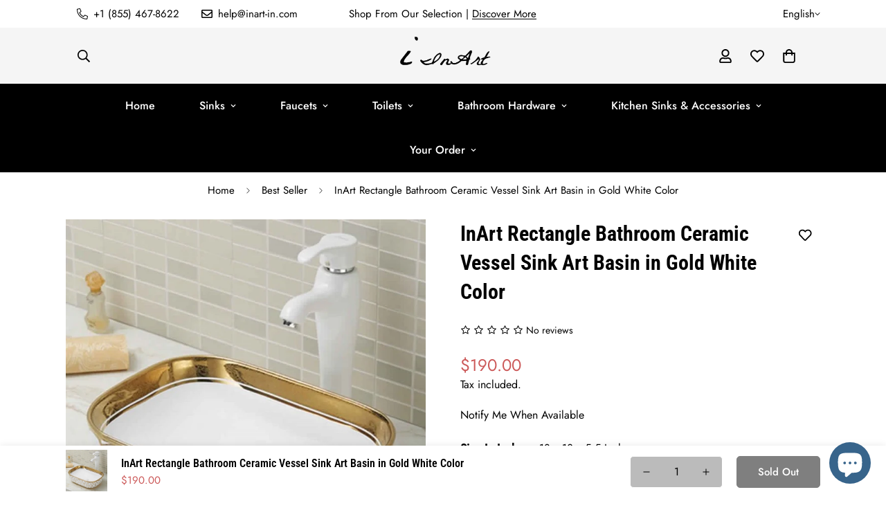

--- FILE ---
content_type: text/html; charset=utf-8
request_url: https://accounts.google.com/o/oauth2/postmessageRelay?parent=https%3A%2F%2Finart-in.com&jsh=m%3B%2F_%2Fscs%2Fabc-static%2F_%2Fjs%2Fk%3Dgapi.lb.en.OE6tiwO4KJo.O%2Fd%3D1%2Frs%3DAHpOoo_Itz6IAL6GO-n8kgAepm47TBsg1Q%2Fm%3D__features__
body_size: 161
content:
<!DOCTYPE html><html><head><title></title><meta http-equiv="content-type" content="text/html; charset=utf-8"><meta http-equiv="X-UA-Compatible" content="IE=edge"><meta name="viewport" content="width=device-width, initial-scale=1, minimum-scale=1, maximum-scale=1, user-scalable=0"><script src='https://ssl.gstatic.com/accounts/o/2580342461-postmessagerelay.js' nonce="JYu-hPVvCqAlZ7sHAE1Z1g"></script></head><body><script type="text/javascript" src="https://apis.google.com/js/rpc:shindig_random.js?onload=init" nonce="JYu-hPVvCqAlZ7sHAE1Z1g"></script></body></html>

--- FILE ---
content_type: text/javascript; charset=utf-8
request_url: https://inart-in.com/products/inart-rectangle-bathroom-ceramic-vessel-sink-art-basin-in-gold-white-color-10.js
body_size: 1110
content:
{"id":7596610060535,"title":"InArt Rectangle Bathroom Ceramic Vessel Sink Art Basin in Gold White Color","handle":"inart-rectangle-bathroom-ceramic-vessel-sink-art-basin-in-gold-white-color-10","description":"\u003cdiv class=\"content__header\" data-mce-fragment=\"1\"\u003e\n\u003ch1 style=\"font-size: 20px;\" data-mce-fragment=\"1\" data-mce-style=\"font-size: 20px;\"\u003e\u003cspan data-mce-fragment=\"1\"\u003eA Luxury Modern Contemporary Ceramic Vessel Sinks.\u003c\/span\u003e\u003c\/h1\u003e\n\u003c\/div\u003e\n\u003cdiv data-mce-fragment=\"1\"\u003e\n\u003cdiv id=\"layout__layout-3\" data-mce-fragment=\"1\"\u003e\n\u003cdiv class=\"row\" data-mce-fragment=\"1\"\u003e\n\u003cdiv class=\"col col-md-6\" data-mce-fragment=\"1\"\u003e\n\u003cdiv id=\"layout__content\" data-mce-fragment=\"1\"\u003e\n\u003cdiv class=\"row flex direction-column\" data-mce-fragment=\"1\"\u003e\n\u003cdiv class=\"col col-md-12 order-2\" data-mce-fragment=\"1\"\u003e\n\u003cdiv class=\"content__description\" data-mce-fragment=\"1\"\u003e\n\u003cul data-mce-fragment=\"1\"\u003e\n\u003cli data-mce-fragment=\"1\"\u003e\u003cspan class=\"a-list-item\" data-mce-fragment=\"1\"\u003eThis Vessel Bathroom Sinks Basin is Perfect for Any Modern Bathroom, Kitchen, Living Room and its countertop style really stand out from other Ceramic Basin\u003c\/span\u003e\u003c\/li\u003e\n\u003cli data-mce-fragment=\"1\"\u003e\u003cspan data-mce-fragment=\"1\"\u003eSize of this wash basin in 46 x 33 x 14 CM ( L x W x H)\u003c\/span\u003e\u003c\/li\u003e\n\u003c\/ul\u003e\n\u003cbr data-mce-fragment=\"1\"\u003e\n\u003ch2 style=\"font-size: 20px;\" data-mce-fragment=\"1\" data-mce-style=\"font-size: 20px;\"\u003e\u003cspan data-mce-fragment=\"1\"\u003eAbove Counter Bathroom Sink In Gold White Color\u003c\/span\u003e\u003c\/h2\u003e\n\u003cul data-mce-fragment=\"1\"\u003e\n\u003cli data-mce-fragment=\"1\"\u003eThe \u003cspan data-mce-fragment=\"1\"\u003ebathroom sink bowl\u003c\/span\u003e has Easy Installation – Bathroom sink can be installed as Countertop sink, note: fitting bolt and waste and tap are not included.\u003c\/li\u003e\n\u003cli data-mce-fragment=\"1\"\u003e\u003cspan class=\"a-list-item\" data-mce-fragment=\"1\"\u003eEasy Clean – Modern vessel sink for bathroom with Glaze coating which are unlikely accumulate dirt and stubborn dirt on it. Therefore significantly simplified cleaning.\u003c\/span\u003e\u003c\/li\u003e\n\u003c\/ul\u003e\n\u003cp data-mce-fragment=\"1\"\u003e \u003cbr data-mce-fragment=\"1\"\u003e\u003c\/p\u003e\n\u003ch3 style=\"font-size: 20px;\" data-mce-fragment=\"1\" data-mce-style=\"font-size: 20px;\"\u003eModern Ceramic Bathroom Sink Basin Bowl  \u003cbr data-mce-fragment=\"1\"\u003e\n\u003c\/h3\u003e\n\u003cul data-mce-fragment=\"1\"\u003e\n\u003cli data-mce-fragment=\"1\"\u003e\u003cspan data-mce-fragment=\"1\"\u003eOur wash basins is a brilliant high gloss ceramic basins which is a staple of modern and traditional bathrooms globally. \u003c\/span\u003e\u003c\/li\u003e\n\u003cli data-mce-fragment=\"1\"\u003e\u003cspan class=\"a-list-item\" data-mce-fragment=\"1\"\u003ePackage Includes Ceramic Wash Basin Only\u003c\/span\u003e\u003c\/li\u003e\n\u003cli class=\"list__item\"\u003e\u003cspan\u003eCompatible drain type: pop up drain stopper with no overflow (sold separately)\u003c\/span\u003e\u003c\/li\u003e\n\u003c\/ul\u003e\n\u003cp data-mce-fragment=\"1\"\u003e \u003cbr data-mce-fragment=\"1\"\u003e\u003c\/p\u003e\n\u003ch4 style=\"font-size: 20px;\" data-mce-fragment=\"1\" data-mce-style=\"font-size: 20px;\"\u003eLavatory Vessel Sink Above the counter installation\u003c\/h4\u003e\n\u003cul data-mce-fragment=\"1\"\u003e\n\u003cli data-mce-fragment=\"1\"\u003e\u003cspan data-mce-fragment=\"1\"\u003eThe stylish Lavatory will sit beautifully on your counter top with its defined yet smooth edges. This basin will adorn you bathroom like no other. With a stunning basin bowl design this basin is suited to both counter mounted and wall mounted taps.\u003c\/span\u003e\u003c\/li\u003e\n\u003cli class=\"list__item\"\u003e\u003cspan\u003eCompatible faucet type: single hole tall vessel sink faucet (sold separately)\u003c\/span\u003e\u003c\/li\u003e\n\u003c\/ul\u003e\n\u003cp data-mce-fragment=\"1\"\u003e \u003c\/p\u003e\n\u003c\/div\u003e\n\u003c\/div\u003e\n\u003c\/div\u003e\n\u003c\/div\u003e\n\u003c\/div\u003e\n\u003c\/div\u003e\n\u003c\/div\u003e\n\u003c\/div\u003e\n\u003cul class=\"a-unordered-list a-vertical\" data-mce-fragment=\"1\"\u003e\u003c\/ul\u003e","published_at":"2022-04-20T06:25:32-07:00","created_at":"2022-04-20T02:30:24-07:00","vendor":"InArt-Studio","type":"Above-Counter","tags":["Bathroom Vessel Sinks"],"price":19000,"price_min":19000,"price_max":19000,"available":false,"price_varies":false,"compare_at_price":null,"compare_at_price_min":0,"compare_at_price_max":0,"compare_at_price_varies":false,"variants":[{"id":42684793979127,"title":"Default Title","option1":"Default Title","option2":null,"option3":null,"sku":"NC-582","requires_shipping":true,"taxable":true,"featured_image":null,"available":false,"name":"InArt Rectangle Bathroom Ceramic Vessel Sink Art Basin in Gold White Color","public_title":null,"options":["Default Title"],"price":19000,"weight":6000,"compare_at_price":null,"inventory_management":"shopify","barcode":"697777976647","requires_selling_plan":false,"selling_plan_allocations":[]}],"images":["\/\/cdn.shopify.com\/s\/files\/1\/0638\/1325\/5415\/products\/inart-rectangle-bathroom-ceramic-vessel-sink-art-basin-in-gold-white-color-inart-studio-usa-553870.jpg?v=1663697295"],"featured_image":"\/\/cdn.shopify.com\/s\/files\/1\/0638\/1325\/5415\/products\/inart-rectangle-bathroom-ceramic-vessel-sink-art-basin-in-gold-white-color-inart-studio-usa-553870.jpg?v=1663697295","options":[{"name":"Title","position":1,"values":["Default Title"]}],"url":"\/products\/inart-rectangle-bathroom-ceramic-vessel-sink-art-basin-in-gold-white-color-10","media":[{"alt":"InArt Rectangle Bathroom Ceramic Vessel Sink Art Basin in Gold White Color - InArt-Studio-USA","id":30541423935735,"position":1,"preview_image":{"aspect_ratio":1.0,"height":833,"width":833,"src":"https:\/\/cdn.shopify.com\/s\/files\/1\/0638\/1325\/5415\/products\/inart-rectangle-bathroom-ceramic-vessel-sink-art-basin-in-gold-white-color-inart-studio-usa-553870.jpg?v=1663697295"},"aspect_ratio":1.0,"height":833,"media_type":"image","src":"https:\/\/cdn.shopify.com\/s\/files\/1\/0638\/1325\/5415\/products\/inart-rectangle-bathroom-ceramic-vessel-sink-art-basin-in-gold-white-color-inart-studio-usa-553870.jpg?v=1663697295","width":833}],"requires_selling_plan":false,"selling_plan_groups":[]}

--- FILE ---
content_type: text/javascript; charset=utf-8
request_url: https://inart-in.com/products/inart-rectangle-bathroom-ceramic-vessel-sink-art-basin-in-gold-white-color-10.js
body_size: 543
content:
{"id":7596610060535,"title":"InArt Rectangle Bathroom Ceramic Vessel Sink Art Basin in Gold White Color","handle":"inart-rectangle-bathroom-ceramic-vessel-sink-art-basin-in-gold-white-color-10","description":"\u003cdiv class=\"content__header\" data-mce-fragment=\"1\"\u003e\n\u003ch1 style=\"font-size: 20px;\" data-mce-fragment=\"1\" data-mce-style=\"font-size: 20px;\"\u003e\u003cspan data-mce-fragment=\"1\"\u003eA Luxury Modern Contemporary Ceramic Vessel Sinks.\u003c\/span\u003e\u003c\/h1\u003e\n\u003c\/div\u003e\n\u003cdiv data-mce-fragment=\"1\"\u003e\n\u003cdiv id=\"layout__layout-3\" data-mce-fragment=\"1\"\u003e\n\u003cdiv class=\"row\" data-mce-fragment=\"1\"\u003e\n\u003cdiv class=\"col col-md-6\" data-mce-fragment=\"1\"\u003e\n\u003cdiv id=\"layout__content\" data-mce-fragment=\"1\"\u003e\n\u003cdiv class=\"row flex direction-column\" data-mce-fragment=\"1\"\u003e\n\u003cdiv class=\"col col-md-12 order-2\" data-mce-fragment=\"1\"\u003e\n\u003cdiv class=\"content__description\" data-mce-fragment=\"1\"\u003e\n\u003cul data-mce-fragment=\"1\"\u003e\n\u003cli data-mce-fragment=\"1\"\u003e\u003cspan class=\"a-list-item\" data-mce-fragment=\"1\"\u003eThis Vessel Bathroom Sinks Basin is Perfect for Any Modern Bathroom, Kitchen, Living Room and its countertop style really stand out from other Ceramic Basin\u003c\/span\u003e\u003c\/li\u003e\n\u003cli data-mce-fragment=\"1\"\u003e\u003cspan data-mce-fragment=\"1\"\u003eSize of this wash basin in 46 x 33 x 14 CM ( L x W x H)\u003c\/span\u003e\u003c\/li\u003e\n\u003c\/ul\u003e\n\u003cbr data-mce-fragment=\"1\"\u003e\n\u003ch2 style=\"font-size: 20px;\" data-mce-fragment=\"1\" data-mce-style=\"font-size: 20px;\"\u003e\u003cspan data-mce-fragment=\"1\"\u003eAbove Counter Bathroom Sink In Gold White Color\u003c\/span\u003e\u003c\/h2\u003e\n\u003cul data-mce-fragment=\"1\"\u003e\n\u003cli data-mce-fragment=\"1\"\u003eThe \u003cspan data-mce-fragment=\"1\"\u003ebathroom sink bowl\u003c\/span\u003e has Easy Installation – Bathroom sink can be installed as Countertop sink, note: fitting bolt and waste and tap are not included.\u003c\/li\u003e\n\u003cli data-mce-fragment=\"1\"\u003e\u003cspan class=\"a-list-item\" data-mce-fragment=\"1\"\u003eEasy Clean – Modern vessel sink for bathroom with Glaze coating which are unlikely accumulate dirt and stubborn dirt on it. Therefore significantly simplified cleaning.\u003c\/span\u003e\u003c\/li\u003e\n\u003c\/ul\u003e\n\u003cp data-mce-fragment=\"1\"\u003e \u003cbr data-mce-fragment=\"1\"\u003e\u003c\/p\u003e\n\u003ch3 style=\"font-size: 20px;\" data-mce-fragment=\"1\" data-mce-style=\"font-size: 20px;\"\u003eModern Ceramic Bathroom Sink Basin Bowl  \u003cbr data-mce-fragment=\"1\"\u003e\n\u003c\/h3\u003e\n\u003cul data-mce-fragment=\"1\"\u003e\n\u003cli data-mce-fragment=\"1\"\u003e\u003cspan data-mce-fragment=\"1\"\u003eOur wash basins is a brilliant high gloss ceramic basins which is a staple of modern and traditional bathrooms globally. \u003c\/span\u003e\u003c\/li\u003e\n\u003cli data-mce-fragment=\"1\"\u003e\u003cspan class=\"a-list-item\" data-mce-fragment=\"1\"\u003ePackage Includes Ceramic Wash Basin Only\u003c\/span\u003e\u003c\/li\u003e\n\u003cli class=\"list__item\"\u003e\u003cspan\u003eCompatible drain type: pop up drain stopper with no overflow (sold separately)\u003c\/span\u003e\u003c\/li\u003e\n\u003c\/ul\u003e\n\u003cp data-mce-fragment=\"1\"\u003e \u003cbr data-mce-fragment=\"1\"\u003e\u003c\/p\u003e\n\u003ch4 style=\"font-size: 20px;\" data-mce-fragment=\"1\" data-mce-style=\"font-size: 20px;\"\u003eLavatory Vessel Sink Above the counter installation\u003c\/h4\u003e\n\u003cul data-mce-fragment=\"1\"\u003e\n\u003cli data-mce-fragment=\"1\"\u003e\u003cspan data-mce-fragment=\"1\"\u003eThe stylish Lavatory will sit beautifully on your counter top with its defined yet smooth edges. This basin will adorn you bathroom like no other. With a stunning basin bowl design this basin is suited to both counter mounted and wall mounted taps.\u003c\/span\u003e\u003c\/li\u003e\n\u003cli class=\"list__item\"\u003e\u003cspan\u003eCompatible faucet type: single hole tall vessel sink faucet (sold separately)\u003c\/span\u003e\u003c\/li\u003e\n\u003c\/ul\u003e\n\u003cp data-mce-fragment=\"1\"\u003e \u003c\/p\u003e\n\u003c\/div\u003e\n\u003c\/div\u003e\n\u003c\/div\u003e\n\u003c\/div\u003e\n\u003c\/div\u003e\n\u003c\/div\u003e\n\u003c\/div\u003e\n\u003c\/div\u003e\n\u003cul class=\"a-unordered-list a-vertical\" data-mce-fragment=\"1\"\u003e\u003c\/ul\u003e","published_at":"2022-04-20T06:25:32-07:00","created_at":"2022-04-20T02:30:24-07:00","vendor":"InArt-Studio","type":"Above-Counter","tags":["Bathroom Vessel Sinks"],"price":19000,"price_min":19000,"price_max":19000,"available":false,"price_varies":false,"compare_at_price":null,"compare_at_price_min":0,"compare_at_price_max":0,"compare_at_price_varies":false,"variants":[{"id":42684793979127,"title":"Default Title","option1":"Default Title","option2":null,"option3":null,"sku":"NC-582","requires_shipping":true,"taxable":true,"featured_image":null,"available":false,"name":"InArt Rectangle Bathroom Ceramic Vessel Sink Art Basin in Gold White Color","public_title":null,"options":["Default Title"],"price":19000,"weight":6000,"compare_at_price":null,"inventory_management":"shopify","barcode":"697777976647","requires_selling_plan":false,"selling_plan_allocations":[]}],"images":["\/\/cdn.shopify.com\/s\/files\/1\/0638\/1325\/5415\/products\/inart-rectangle-bathroom-ceramic-vessel-sink-art-basin-in-gold-white-color-inart-studio-usa-553870.jpg?v=1663697295"],"featured_image":"\/\/cdn.shopify.com\/s\/files\/1\/0638\/1325\/5415\/products\/inart-rectangle-bathroom-ceramic-vessel-sink-art-basin-in-gold-white-color-inart-studio-usa-553870.jpg?v=1663697295","options":[{"name":"Title","position":1,"values":["Default Title"]}],"url":"\/products\/inart-rectangle-bathroom-ceramic-vessel-sink-art-basin-in-gold-white-color-10","media":[{"alt":"InArt Rectangle Bathroom Ceramic Vessel Sink Art Basin in Gold White Color - InArt-Studio-USA","id":30541423935735,"position":1,"preview_image":{"aspect_ratio":1.0,"height":833,"width":833,"src":"https:\/\/cdn.shopify.com\/s\/files\/1\/0638\/1325\/5415\/products\/inart-rectangle-bathroom-ceramic-vessel-sink-art-basin-in-gold-white-color-inart-studio-usa-553870.jpg?v=1663697295"},"aspect_ratio":1.0,"height":833,"media_type":"image","src":"https:\/\/cdn.shopify.com\/s\/files\/1\/0638\/1325\/5415\/products\/inart-rectangle-bathroom-ceramic-vessel-sink-art-basin-in-gold-white-color-inart-studio-usa-553870.jpg?v=1663697295","width":833}],"requires_selling_plan":false,"selling_plan_groups":[]}